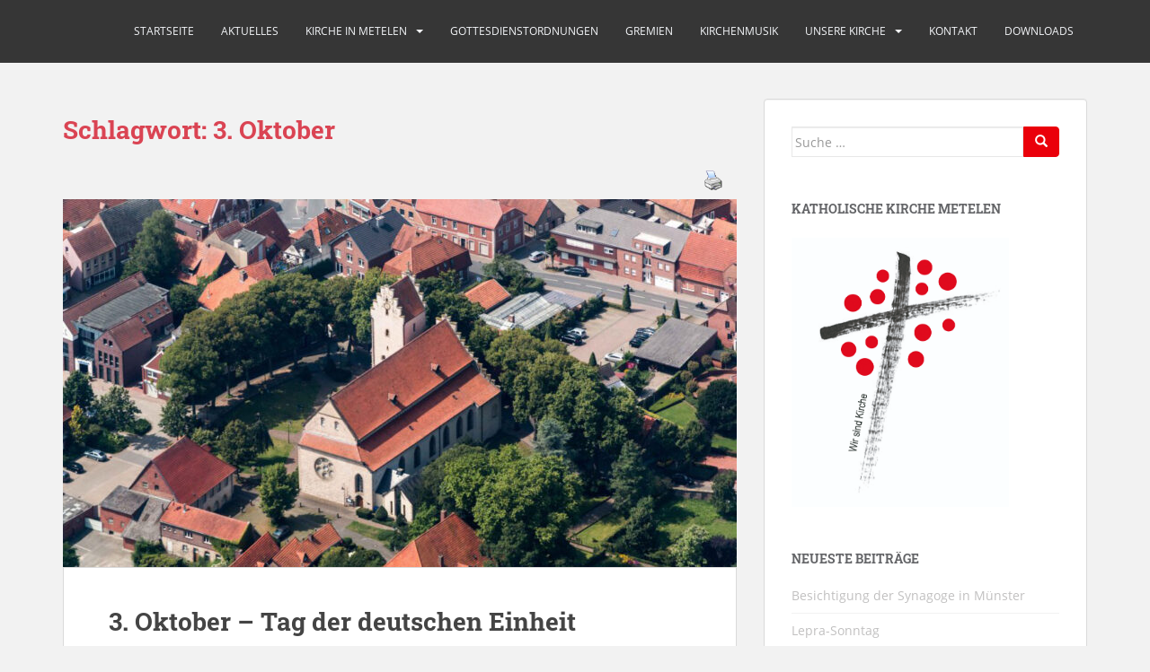

--- FILE ---
content_type: text/html; charset=UTF-8
request_url: https://katholische-kirche-metelen.de/tag/3-oktober/
body_size: 56382
content:
<!doctype html>
<!--[if !IE]><html class="no-js non-ie" lang="de"> <![endif]-->
<!--[if IE 7 ]><html class="no-js ie7" lang="de"> <![endif]-->
<!--[if IE 8 ]><html class="no-js ie8" lang="de"> <![endif]-->
<!--[if IE 9 ]><html class="no-js ie9" lang="de"> <![endif]-->
<!--[if gt IE 9]><!--><html class="no-js" lang="de"> <!--<![endif]--><head><meta charset="UTF-8"><meta name="viewport" content="width=device-width, initial-scale=1"><meta name="theme-color" content=""><link rel="profile" href="http://gmpg.org/xfn/11"><title>3. Oktober &#8211; Kath. Kirche Metelen</title><meta name='robots' content='max-image-preview:large' /><style>img:is([sizes="auto" i],[sizes^="auto," i]){contain-intrinsic-size:3000px 1500px}</style><link rel="alternate" type="application/rss+xml" title="Kath. Kirche Metelen &raquo; Feed" href="https://katholische-kirche-metelen.de/feed/" /><link rel="alternate" type="application/rss+xml" title="Kath. Kirche Metelen &raquo; Kommentar-Feed" href="https://katholische-kirche-metelen.de/comments/feed/" /><link rel="alternate" type="application/rss+xml" title="Kath. Kirche Metelen &raquo; 3. Oktober Schlagwort-Feed" href="https://katholische-kirche-metelen.de/tag/3-oktober/feed/" /><link data-optimized="1" rel='stylesheet' id='wp-block-library-css' href='https://katholische-kirche-metelen.de/wp-content/litespeed/css/f7549e90055794b0f47e2d9aba846ddd.css?ver=46ddd' type='text/css' media='all' /><style id='classic-theme-styles-inline-css' type='text/css'>/*! This file is auto-generated */
.wp-block-button__link{color:#fff;background-color:#32373c;border-radius:9999px;box-shadow:none;text-decoration:none;padding:calc(.667em + 2px) calc(1.333em + 2px);font-size:1.125em}.wp-block-file__button{background:#32373c;color:#fff;text-decoration:none}</style><style id='global-styles-inline-css' type='text/css'>:root{--wp--preset--aspect-ratio--square:1;--wp--preset--aspect-ratio--4-3:4/3;--wp--preset--aspect-ratio--3-4:3/4;--wp--preset--aspect-ratio--3-2:3/2;--wp--preset--aspect-ratio--2-3:2/3;--wp--preset--aspect-ratio--16-9:16/9;--wp--preset--aspect-ratio--9-16:9/16;--wp--preset--color--black:#000000;--wp--preset--color--cyan-bluish-gray:#abb8c3;--wp--preset--color--white:#ffffff;--wp--preset--color--pale-pink:#f78da7;--wp--preset--color--vivid-red:#cf2e2e;--wp--preset--color--luminous-vivid-orange:#ff6900;--wp--preset--color--luminous-vivid-amber:#fcb900;--wp--preset--color--light-green-cyan:#7bdcb5;--wp--preset--color--vivid-green-cyan:#00d084;--wp--preset--color--pale-cyan-blue:#8ed1fc;--wp--preset--color--vivid-cyan-blue:#0693e3;--wp--preset--color--vivid-purple:#9b51e0;--wp--preset--gradient--vivid-cyan-blue-to-vivid-purple:linear-gradient(135deg,rgba(6,147,227,1) 0%,rgb(155,81,224) 100%);--wp--preset--gradient--light-green-cyan-to-vivid-green-cyan:linear-gradient(135deg,rgb(122,220,180) 0%,rgb(0,208,130) 100%);--wp--preset--gradient--luminous-vivid-amber-to-luminous-vivid-orange:linear-gradient(135deg,rgba(252,185,0,1) 0%,rgba(255,105,0,1) 100%);--wp--preset--gradient--luminous-vivid-orange-to-vivid-red:linear-gradient(135deg,rgba(255,105,0,1) 0%,rgb(207,46,46) 100%);--wp--preset--gradient--very-light-gray-to-cyan-bluish-gray:linear-gradient(135deg,rgb(238,238,238) 0%,rgb(169,184,195) 100%);--wp--preset--gradient--cool-to-warm-spectrum:linear-gradient(135deg,rgb(74,234,220) 0%,rgb(151,120,209) 20%,rgb(207,42,186) 40%,rgb(238,44,130) 60%,rgb(251,105,98) 80%,rgb(254,248,76) 100%);--wp--preset--gradient--blush-light-purple:linear-gradient(135deg,rgb(255,206,236) 0%,rgb(152,150,240) 100%);--wp--preset--gradient--blush-bordeaux:linear-gradient(135deg,rgb(254,205,165) 0%,rgb(254,45,45) 50%,rgb(107,0,62) 100%);--wp--preset--gradient--luminous-dusk:linear-gradient(135deg,rgb(255,203,112) 0%,rgb(199,81,192) 50%,rgb(65,88,208) 100%);--wp--preset--gradient--pale-ocean:linear-gradient(135deg,rgb(255,245,203) 0%,rgb(182,227,212) 50%,rgb(51,167,181) 100%);--wp--preset--gradient--electric-grass:linear-gradient(135deg,rgb(202,248,128) 0%,rgb(113,206,126) 100%);--wp--preset--gradient--midnight:linear-gradient(135deg,rgb(2,3,129) 0%,rgb(40,116,252) 100%);--wp--preset--font-size--small:13px;--wp--preset--font-size--medium:20px;--wp--preset--font-size--large:36px;--wp--preset--font-size--x-large:42px;--wp--preset--spacing--20:0.44rem;--wp--preset--spacing--30:0.67rem;--wp--preset--spacing--40:1rem;--wp--preset--spacing--50:1.5rem;--wp--preset--spacing--60:2.25rem;--wp--preset--spacing--70:3.38rem;--wp--preset--spacing--80:5.06rem;--wp--preset--shadow--natural:6px 6px 9px rgba(0, 0, 0, 0.2);--wp--preset--shadow--deep:12px 12px 50px rgba(0, 0, 0, 0.4);--wp--preset--shadow--sharp:6px 6px 0px rgba(0, 0, 0, 0.2);--wp--preset--shadow--outlined:6px 6px 0px -3px rgba(255, 255, 255, 1), 6px 6px rgba(0, 0, 0, 1);--wp--preset--shadow--crisp:6px 6px 0px rgba(0, 0, 0, 1)}:where(.is-layout-flex){gap:.5em}:where(.is-layout-grid){gap:.5em}body .is-layout-flex{display:flex}.is-layout-flex{flex-wrap:wrap;align-items:center}.is-layout-flex>:is(*,div){margin:0}body .is-layout-grid{display:grid}.is-layout-grid>:is(*,div){margin:0}:where(.wp-block-columns.is-layout-flex){gap:2em}:where(.wp-block-columns.is-layout-grid){gap:2em}:where(.wp-block-post-template.is-layout-flex){gap:1.25em}:where(.wp-block-post-template.is-layout-grid){gap:1.25em}.has-black-color{color:var(--wp--preset--color--black)!important}.has-cyan-bluish-gray-color{color:var(--wp--preset--color--cyan-bluish-gray)!important}.has-white-color{color:var(--wp--preset--color--white)!important}.has-pale-pink-color{color:var(--wp--preset--color--pale-pink)!important}.has-vivid-red-color{color:var(--wp--preset--color--vivid-red)!important}.has-luminous-vivid-orange-color{color:var(--wp--preset--color--luminous-vivid-orange)!important}.has-luminous-vivid-amber-color{color:var(--wp--preset--color--luminous-vivid-amber)!important}.has-light-green-cyan-color{color:var(--wp--preset--color--light-green-cyan)!important}.has-vivid-green-cyan-color{color:var(--wp--preset--color--vivid-green-cyan)!important}.has-pale-cyan-blue-color{color:var(--wp--preset--color--pale-cyan-blue)!important}.has-vivid-cyan-blue-color{color:var(--wp--preset--color--vivid-cyan-blue)!important}.has-vivid-purple-color{color:var(--wp--preset--color--vivid-purple)!important}.has-black-background-color{background-color:var(--wp--preset--color--black)!important}.has-cyan-bluish-gray-background-color{background-color:var(--wp--preset--color--cyan-bluish-gray)!important}.has-white-background-color{background-color:var(--wp--preset--color--white)!important}.has-pale-pink-background-color{background-color:var(--wp--preset--color--pale-pink)!important}.has-vivid-red-background-color{background-color:var(--wp--preset--color--vivid-red)!important}.has-luminous-vivid-orange-background-color{background-color:var(--wp--preset--color--luminous-vivid-orange)!important}.has-luminous-vivid-amber-background-color{background-color:var(--wp--preset--color--luminous-vivid-amber)!important}.has-light-green-cyan-background-color{background-color:var(--wp--preset--color--light-green-cyan)!important}.has-vivid-green-cyan-background-color{background-color:var(--wp--preset--color--vivid-green-cyan)!important}.has-pale-cyan-blue-background-color{background-color:var(--wp--preset--color--pale-cyan-blue)!important}.has-vivid-cyan-blue-background-color{background-color:var(--wp--preset--color--vivid-cyan-blue)!important}.has-vivid-purple-background-color{background-color:var(--wp--preset--color--vivid-purple)!important}.has-black-border-color{border-color:var(--wp--preset--color--black)!important}.has-cyan-bluish-gray-border-color{border-color:var(--wp--preset--color--cyan-bluish-gray)!important}.has-white-border-color{border-color:var(--wp--preset--color--white)!important}.has-pale-pink-border-color{border-color:var(--wp--preset--color--pale-pink)!important}.has-vivid-red-border-color{border-color:var(--wp--preset--color--vivid-red)!important}.has-luminous-vivid-orange-border-color{border-color:var(--wp--preset--color--luminous-vivid-orange)!important}.has-luminous-vivid-amber-border-color{border-color:var(--wp--preset--color--luminous-vivid-amber)!important}.has-light-green-cyan-border-color{border-color:var(--wp--preset--color--light-green-cyan)!important}.has-vivid-green-cyan-border-color{border-color:var(--wp--preset--color--vivid-green-cyan)!important}.has-pale-cyan-blue-border-color{border-color:var(--wp--preset--color--pale-cyan-blue)!important}.has-vivid-cyan-blue-border-color{border-color:var(--wp--preset--color--vivid-cyan-blue)!important}.has-vivid-purple-border-color{border-color:var(--wp--preset--color--vivid-purple)!important}.has-vivid-cyan-blue-to-vivid-purple-gradient-background{background:var(--wp--preset--gradient--vivid-cyan-blue-to-vivid-purple)!important}.has-light-green-cyan-to-vivid-green-cyan-gradient-background{background:var(--wp--preset--gradient--light-green-cyan-to-vivid-green-cyan)!important}.has-luminous-vivid-amber-to-luminous-vivid-orange-gradient-background{background:var(--wp--preset--gradient--luminous-vivid-amber-to-luminous-vivid-orange)!important}.has-luminous-vivid-orange-to-vivid-red-gradient-background{background:var(--wp--preset--gradient--luminous-vivid-orange-to-vivid-red)!important}.has-very-light-gray-to-cyan-bluish-gray-gradient-background{background:var(--wp--preset--gradient--very-light-gray-to-cyan-bluish-gray)!important}.has-cool-to-warm-spectrum-gradient-background{background:var(--wp--preset--gradient--cool-to-warm-spectrum)!important}.has-blush-light-purple-gradient-background{background:var(--wp--preset--gradient--blush-light-purple)!important}.has-blush-bordeaux-gradient-background{background:var(--wp--preset--gradient--blush-bordeaux)!important}.has-luminous-dusk-gradient-background{background:var(--wp--preset--gradient--luminous-dusk)!important}.has-pale-ocean-gradient-background{background:var(--wp--preset--gradient--pale-ocean)!important}.has-electric-grass-gradient-background{background:var(--wp--preset--gradient--electric-grass)!important}.has-midnight-gradient-background{background:var(--wp--preset--gradient--midnight)!important}.has-small-font-size{font-size:var(--wp--preset--font-size--small)!important}.has-medium-font-size{font-size:var(--wp--preset--font-size--medium)!important}.has-large-font-size{font-size:var(--wp--preset--font-size--large)!important}.has-x-large-font-size{font-size:var(--wp--preset--font-size--x-large)!important}:where(.wp-block-post-template.is-layout-flex){gap:1.25em}:where(.wp-block-post-template.is-layout-grid){gap:1.25em}:where(.wp-block-columns.is-layout-flex){gap:2em}:where(.wp-block-columns.is-layout-grid){gap:2em}:root :where(.wp-block-pullquote){font-size:1.5em;line-height:1.6}</style><link data-optimized="1" rel='stylesheet' id='pdfprnt_frontend-css' href='https://katholische-kirche-metelen.de/wp-content/litespeed/css/4e1e8830f550d392c67deb3ff8790c11.css?ver=90c11' type='text/css' media='all' /><link data-optimized="1" rel='stylesheet' id='ez-toc-css' href='https://katholische-kirche-metelen.de/wp-content/litespeed/css/6ceea2b8d398b361fec5d4d4ee1a4690.css?ver=a4690' type='text/css' media='all' /><style id='ez-toc-inline-css' type='text/css'>div#ez-toc-container .ez-toc-title{font-size:120%}div#ez-toc-container .ez-toc-title{font-weight:500}div#ez-toc-container ul li,div#ez-toc-container ul li a{font-size:95%}div#ez-toc-container ul li,div#ez-toc-container ul li a{font-weight:500}div#ez-toc-container nav ul ul li{font-size:90%}.ez-toc-box-title{font-weight:700;margin-bottom:10px;text-align:center;text-transform:uppercase;letter-spacing:1px;color:#666;padding-bottom:5px;position:absolute;top:-4%;left:5%;background-color:inherit;transition:top 0.3s ease}.ez-toc-box-title.toc-closed{top:-25%}</style><link data-optimized="1" rel='stylesheet' id='sparkling-bootstrap-css' href='https://katholische-kirche-metelen.de/wp-content/litespeed/css/2182ad08da9e8402a0b2e808e3de20d5.css?ver=e20d5' type='text/css' media='all' /><link data-optimized="1" rel='stylesheet' id='sparkling-icons-css' href='https://katholische-kirche-metelen.de/wp-content/litespeed/css/6d9c7cd9b2d2ca9ce4a0aa1be24609dd.css?ver=609dd' type='text/css' media='all' /><link data-optimized="1" rel='stylesheet' id='sparkling-fonts-css' href='https://katholische-kirche-metelen.de/wp-content/litespeed/css/15a0d131afb7e612cb17aa4d66354291.css?ver=b9bc7' type='text/css' media='all' /><link data-optimized="1" rel='stylesheet' id='sparkling-style-css' href='https://katholische-kirche-metelen.de/wp-content/litespeed/css/b23a6809da7a4a9135e7ec0e4509af02.css?ver=9af02' type='text/css' media='all' /><link data-optimized="1" rel='stylesheet' id='tablepress-default-css' href='https://katholische-kirche-metelen.de/wp-content/litespeed/css/3ab6405edc2dcb1ff915bb6865981c20.css?ver=81c20' type='text/css' media='all' /> <script type="text/javascript" src="https://katholische-kirche-metelen.de/wp-includes/js/jquery/jquery.min.js" id="jquery-core-js"></script> <script data-optimized="1" type="text/javascript" src="https://katholische-kirche-metelen.de/wp-content/litespeed/js/1a6bee0576303525b15372c4ca239864.js?ver=39864" id="jquery-migrate-js"></script> <script data-optimized="1" type="text/javascript" src="https://katholische-kirche-metelen.de/wp-content/litespeed/js/3b8a07498f31d96ea7ef3e1b441406cf.js?ver=406cf" id="sparkling-bootstrapjs-js"></script> <script data-optimized="1" type="text/javascript" src="https://katholische-kirche-metelen.de/wp-content/litespeed/js/af86ade2ef1346a202352820db5ddd79.js?ver=ddd79" id="sparkling-functions-js"></script> <link rel="https://api.w.org/" href="https://katholische-kirche-metelen.de/wp-json/" /><link rel="alternate" title="JSON" type="application/json" href="https://katholische-kirche-metelen.de/wp-json/wp/v2/tags/270" /><link rel="EditURI" type="application/rsd+xml" title="RSD" href="https://katholische-kirche-metelen.de/xmlrpc.php?rsd" /><meta name="generator" content="WordPress 6.8.3" /><style type="text/css">a,#infinite-handle span,#secondary .widget .post-content a,.entry-meta a{color:#ea0014}a:hover,a:focus,a:active,#secondary .widget .post-content a:hover,#secondary .widget .post-content a:focus,.woocommerce nav.woocommerce-pagination ul li a:focus,.woocommerce nav.woocommerce-pagination ul li a:hover,.woocommerce nav.woocommerce-pagination ul li span.current,#secondary .widget a:hover,#secondary .widget a:focus{color:#363636}.btn-default,.label-default,.flex-caption h2,.btn.btn-default.read-more,button,.navigation .wp-pagenavi-pagination span.current,.navigation .wp-pagenavi-pagination a:hover,.woocommerce a.button,.woocommerce button.button,.woocommerce input.button,.woocommerce #respond input#submit.alt,.woocommerce a.button,.woocommerce button.button,.woocommerce a.button.alt,.woocommerce button.button.alt,.woocommerce input.button.alt{background-color:#ea000a;border-color:#ea000a}.site-main [class*="navigation"] a,.more-link,.pagination>li>a,.pagination>li>span,.cfa-button{color:#ea000a}.cfa-button{border-color:#ea000a}.btn-default:hover,.btn-default:focus,.label-default[href]:hover,.label-default[href]:focus,.tagcloud a:hover,.tagcloud a:focus,button,.main-content [class*="navigation"] a:hover,.main-content [class*="navigation"] a:focus,#infinite-handle span:hover,#infinite-handle span:focus-within,.btn.btn-default.read-more:hover,.btn.btn-default.read-more:focus,.btn-default:hover,.btn-default:focus,.scroll-to-top:hover,.scroll-to-top:focus,.btn-default:active,.btn-default.active,.site-main [class*="navigation"] a:hover,.site-main [class*="navigation"] a:focus,.more-link:hover,.more-link:focus,#image-navigation .nav-previous a:hover,#image-navigation .nav-previous a:focus,#image-navigation .nav-next a:hover,#image-navigation .nav-next a:focus,.cfa-button:hover,.cfa-button:focus,.woocommerce a.button:hover,.woocommerce a.button:focus,.woocommerce button.button:hover,.woocommerce button.button:focus,.woocommerce input.button:hover,.woocommerce input.button:focus,.woocommerce #respond input#submit.alt:hover,.woocommerce #respond input#submit.alt:focus,.woocommerce a.button:hover,.woocommerce a.button:focus,.woocommerce button.button:hover,.woocommerce button.button:focus,.woocommerce input.button:hover,.woocommerce input.button:focus,.woocommerce a.button.alt:hover,.woocommerce a.button.alt:focus,.woocommerce button.button.alt:hover,.woocommerce button.button.alt:focus,.woocommerce input.button.alt:hover,.woocommerce input.button.alt:focus,a:hover .flex-caption h2{background-color:#363636;border-color:#363636}.pagination>li>a:focus,.pagination>li>a:hover,.pagination>li>span:focus-within,.pagination>li>span:hover{color:#363636}.cfa{background-color:#fff}.cfa-button:hover a{color:#fff}.cfa-text{color:#ea0000}.cfa-button{border-color:#ea0000;color:#ea0000}.navbar-default .navbar-nav>li:hover>a,.navbar-default .navbar-nav>li:focus-within>a,.navbar-nav>li:hover>.caret,.navbar-nav>li:focus-within>.caret,.navbar-default .navbar-nav.sparkling-mobile-menu>li.open>a,.navbar-default .navbar-nav.sparkling-mobile-menu>li.open>.caret,.navbar-default .navbar-nav>li:hover,.navbar-default .navbar-nav>li:focus-within,.navbar-default .navbar-nav>.active>a,.navbar-default .navbar-nav>.active>.caret,.navbar-default .navbar-nav>.active>a:hover,.navbar-default .navbar-nav>.active>a:focus,.navbar-default .navbar-nav>li>a:hover,.navbar-default .navbar-nav>li>a:focus,.navbar-default .navbar-nav>.open>a,.navbar-default .navbar-nav>.open>a:hover,.navbar-default .navbar-nav>.open>a:focus{color:#ea0000}@media (max-width:767px){.navbar-default .navbar-nav>li.open>a,.navbar-default .navbar-nav>li.open>.caret{color:#ea0000!important}}.dropdown-menu{background-color:#363636}.navbar-default .navbar-nav .open .dropdown-menu>li>a,.dropdown-menu>li>a,.dropdown-menu>li>.caret{color:#fff}.navbar-default .navbar-nav .dropdown-menu>li:hover,.navbar-default .navbar-nav .dropdown-menu>li:focus-within,.dropdown-menu>.active{background-color:#636467}@media (max-width:767px){.navbar-default .navbar-nav .dropdown-menu>li:hover,.navbar-default .navbar-nav .dropdown-menu>li:focus,.dropdown-menu>.active{background:#fff0}}</style><meta name="generator" content="Elementor 3.18.3; features: e_dom_optimization, e_optimized_assets_loading, additional_custom_breakpoints, block_editor_assets_optimize, e_image_loading_optimization; settings: css_print_method-external, google_font-enabled, font_display-auto"><style type="text/css">caca,.site-name,.site-description{position:absolute;clip:rect(1px,1px,1px,1px)}</style><link rel="icon" href="https://katholische-kirche-metelen.de/wp-content/uploads/2019/01/cropped-favicon-32x32.png" sizes="32x32" /><link rel="icon" href="https://katholische-kirche-metelen.de/wp-content/uploads/2019/01/cropped-favicon-192x192.png" sizes="192x192" /><link rel="apple-touch-icon" href="https://katholische-kirche-metelen.de/wp-content/uploads/2019/01/cropped-favicon-180x180.png" /><meta name="msapplication-TileImage" content="https://katholische-kirche-metelen.de/wp-content/uploads/2019/01/cropped-favicon-270x270.png" /><style type="text/css" id="wp-custom-css">body:not(.home) .site-branding{display:none}.single-author .entry-meta .author{display:inline}</style></head><body class="archive tag tag-3-oktober tag-270 wp-theme-sparkling group-blog elementor-default elementor-kit-1084">
<a class="sr-only sr-only-focusable" href="#content">Skip to main content</a><div id="page" class="hfeed site"><header id="masthead" class="site-header" role="banner"><nav class="navbar navbar-default
navbar-fixed-top" role="navigation"><div class="container"><div class="row"><div class="site-navigation-inner col-sm-12"><div class="navbar-header"><div id="logo"><p class="site-name">																		<a class="navbar-brand" href="https://katholische-kirche-metelen.de/" title="Kath. Kirche Metelen" rel="home">Kath. Kirche Metelen</a></p></div><button type="button" class="btn navbar-toggle" data-toggle="collapse" data-target=".navbar-ex1-collapse">
<span class="sr-only">Toggle navigation</span>
<span class="icon-bar"></span>
<span class="icon-bar"></span>
<span class="icon-bar"></span>
</button></div><div class="collapse navbar-collapse navbar-ex1-collapse"><ul id="menu-navigation" class="nav navbar-nav"><li id="menu-item-10" class="menu-item menu-item-type-custom menu-item-object-custom menu-item-home menu-item-10"><a href="https://katholische-kirche-metelen.de">Startseite</a></li><li id="menu-item-1121" class="menu-item menu-item-type-post_type menu-item-object-page current_page_parent menu-item-1121"><a href="https://katholische-kirche-metelen.de/aktuelles/">Aktuelles</a></li><li id="menu-item-78" class="menu-item menu-item-type-post_type menu-item-object-page menu-item-has-children menu-item-78 dropdown"><a href="https://katholische-kirche-metelen.de/einrichtungen/">Kirche in Metelen</a><span class="caret sparkling-dropdown"></span><ul role="menu" class=" dropdown-menu"><li id="menu-item-624" class="menu-item menu-item-type-custom menu-item-object-custom menu-item-624"><a href="https://katholische-kirche-metelen.de/index.php/buecherei/">Bücherei</a></li><li id="menu-item-293" class="menu-item menu-item-type-custom menu-item-object-custom menu-item-293"><a href="https://katholische-kirche-metelen.de/index.php/einrichtungen/#einrichtung5">Pfarrzentrum Oase</a></li><li id="menu-item-227" class="menu-item menu-item-type-custom menu-item-object-custom menu-item-227"><a href="https://katholische-kirche-metelen.de/index.php/einrichtungen/#einrichtung1">Familienzentrum Hand in Hand</a></li><li id="menu-item-228" class="menu-item menu-item-type-custom menu-item-object-custom menu-item-228"><a href="https://katholische-kirche-metelen.de/index.php/einrichtungen/#einrichtung2">St. Josef Kindergarten</a></li><li id="menu-item-229" class="menu-item menu-item-type-custom menu-item-object-custom menu-item-229"><a href="https://katholische-kirche-metelen.de/index.php/einrichtungen/#einrichtung3">St. Marien Kindergarten</a></li><li id="menu-item-292" class="menu-item menu-item-type-custom menu-item-object-custom menu-item-292"><a href="https://katholische-kirche-metelen.de/index.php/einrichtungen/#einrichtung4">St. Ida Haus</a></li><li id="menu-item-1295" class="menu-item menu-item-type-custom menu-item-object-custom menu-item-1295"><a href="https://www.caritasverband-steinfurt.de/">Caritasverband Steinfurt e.V.</a></li><li id="menu-item-294" class="menu-item menu-item-type-custom menu-item-object-custom menu-item-294"><a href="https://katholische-kirche-metelen.de/index.php/einrichtungen/#einrichtung6">Vereine + Verbände</a></li></ul></li><li id="menu-item-1109" class="menu-item menu-item-type-taxonomy menu-item-object-category menu-item-1109"><a href="https://katholische-kirche-metelen.de/category/gottesdienstordnungen/">Gottesdienstordnungen</a></li><li id="menu-item-208" class="menu-item menu-item-type-post_type menu-item-object-page menu-item-208"><a href="https://katholische-kirche-metelen.de/gremien/">Gremien</a></li><li id="menu-item-212" class="menu-item menu-item-type-post_type menu-item-object-page menu-item-212"><a href="https://katholische-kirche-metelen.de/kirchengemeinde/">Kirchenmusik</a></li><li id="menu-item-395" class="menu-item menu-item-type-custom menu-item-object-custom menu-item-has-children menu-item-395 dropdown"><a href="/index.php/geschichte">Unsere Kirche</a><span class="caret sparkling-dropdown"></span><ul role="menu" class=" dropdown-menu"><li id="menu-item-77" class="menu-item menu-item-type-post_type menu-item-object-page menu-item-77"><a href="https://katholische-kirche-metelen.de/geschichte/">Lage und Geschichte</a></li><li id="menu-item-372" class="menu-item menu-item-type-post_type menu-item-object-page menu-item-372"><a href="https://katholische-kirche-metelen.de/baugeschichte/">Baugeschichte</a></li><li id="menu-item-383" class="menu-item menu-item-type-post_type menu-item-object-page menu-item-383"><a href="https://katholische-kirche-metelen.de/das-innere-der-kirche/">Das Innere der Kirche</a></li><li id="menu-item-390" class="menu-item menu-item-type-post_type menu-item-object-page menu-item-390"><a href="https://katholische-kirche-metelen.de/kirchenausstattung/">Kirchenausstattung</a></li><li id="menu-item-397" class="menu-item menu-item-type-post_type menu-item-object-page menu-item-397"><a href="https://katholische-kirche-metelen.de/die-stiftskammer/">Die Stiftskammer</a></li><li id="menu-item-414" class="menu-item menu-item-type-post_type menu-item-object-page menu-item-414"><a href="https://katholische-kirche-metelen.de/bedeutung-der-kirche/">Bedeutung der Kirche</a></li><li id="menu-item-401" class="menu-item menu-item-type-post_type menu-item-object-page menu-item-401"><a href="https://katholische-kirche-metelen.de/das-gelaeut-der-kirche/">Das Geläut der Kirche</a></li></ul></li><li id="menu-item-192" class="menu-item menu-item-type-post_type menu-item-object-page menu-item-192"><a href="https://katholische-kirche-metelen.de/kontakt/">Kontakt</a></li><li id="menu-item-723" class="menu-item menu-item-type-post_type menu-item-object-page menu-item-723"><a href="https://katholische-kirche-metelen.de/downloads/">Downloads</a></li></ul></div></div></div></div></nav></header><div id="content" class="site-content"><div class="top-section"></div><div class="container main-content-area"><div class="row side-pull-left"><div class="main-content-inner col-sm-12 col-md-8"><div id="primary" class="content-area"><main id="main" class="site-main" role="main"><header class="page-header"><h1 class="page-title">Schlagwort: <span>3. Oktober</span></h1></header><div class="pdfprnt-buttons pdfprnt-buttons-archive pdfprnt-top-right"><a href="https://katholische-kirche-metelen.de/tag/3-oktober/?print=print-search" class="pdfprnt-button pdfprnt-button-print" target="_blank"><img data-lazyloaded="1" src="[data-uri]" width="32" height="32" data-src="https://katholische-kirche-metelen.de/wp-content/plugins/pdf-print/images/print.png" alt="image_print" title="Inhalt drucken" /></a></div><article id="post-2846" class="post-2846 post type-post status-publish format-standard has-post-thumbnail hentry category-aktuelles tag-3-oktober"><div class="blog-item-wrap">
<a href="https://katholische-kirche-metelen.de/3-oktober-tag-der-deutschen-einheit/" title="3. Oktober &#8211; Tag der deutschen Einheit" >
<img data-lazyloaded="1" src="[data-uri]" fetchpriority="high" width="750" height="410" data-src="https://katholische-kirche-metelen.de/wp-content/uploads/2021/05/kirche_teaser-750x410.jpg" class="single-featured wp-post-image" alt="KATHOLISCHE KIRCHE METELEN" decoding="async" />			</a><div class="post-inner-content"><header class="entry-header page-header"><h2 class="entry-title"><a href="https://katholische-kirche-metelen.de/3-oktober-tag-der-deutschen-einheit/" rel="bookmark">3. Oktober &#8211; Tag der deutschen Einheit</a></h2><div class="entry-meta">
<span class="posted-on"><i class="fa fa-calendar-alt"></i> <a href="https://katholische-kirche-metelen.de/3-oktober-tag-der-deutschen-einheit/" rel="bookmark"><time class="entry-date published" datetime="2022-09-30T07:00:05+02:00">30. September 2022</time><time class="updated" datetime="2022-09-17T02:33:43+02:00">17. September 2022</time></a></span><span class="byline"> <i class="fa fa-user"></i> <span class="author vcard"><a class="url fn n" href="https://katholische-kirche-metelen.de/author/pce-consulting/">Kirche Metelen</a></span></span></div></header><div class="entry-content"><p>Am Montag, 03.10., ist der staatliche Feiertag <strong>„Tag der deutschen Einheit“. </strong>Eingeladen wird zur Messfeier um 8.30 Uhr, in der wir um Frieden und Gerechtigkeit beten.</p></div></div></div></article></main></div></div><div id="secondary" class="widget-area col-sm-12 col-md-4" role="complementary"><div class="well"><aside id="search-4" class="widget widget_search"><form role="search" method="get" class="form-search" action="https://katholische-kirche-metelen.de/"><div class="input-group">
<label class="screen-reader-text" for="s">Suche nach:</label>
<input type="text" class="form-control search-query" placeholder="Suche &hellip;" value="" name="s" title="Suche nach:" />
<span class="input-group-btn">
<button type="submit" class="btn btn-default" name="submit" id="searchsubmit" value="Suchen"><span class="glyphicon glyphicon-search"></span></button>
</span></div></form></aside><aside id="media_image-3" class="widget widget_media_image"><h3 class="widget-title">Katholische Kirche Metelen</h3><img data-lazyloaded="1" src="[data-uri]" width="242" height="300" data-src="https://katholische-kirche-metelen.de/wp-content/uploads/2019/12/Logo_rot.jpg" class="image wp-image-448  attachment-medium size-medium" alt="" style="max-width: 100%; height: auto;" decoding="async" /></aside><aside id="recent-posts-3" class="widget widget_recent_entries"><h3 class="widget-title">Neueste Beiträge</h3><ul><li>
<a href="https://katholische-kirche-metelen.de/besichtigung-der-synagoge-in-muenster/">Besichtigung der Synagoge in Münster</a></li><li>
<a href="https://katholische-kirche-metelen.de/lepra-sonntag-3/">Lepra-Sonntag</a></li><li>
<a href="https://katholische-kirche-metelen.de/plattdeutsches-theater/">Plattdeutsches Theater</a></li><li>
<a href="https://katholische-kirche-metelen.de/1-advent-anbetungssonntag-10/">1. Advent – Anbetungssonntag</a></li><li>
<a href="https://katholische-kirche-metelen.de/kinderkirche-81/">Kinderkirche</a></li></ul></aside><aside id="archives-7" class="widget widget_archive"><h3 class="widget-title">Archiv</h3><ul><li><a href='https://katholische-kirche-metelen.de/2025/11/'>November 2025</a></li><li><a href='https://katholische-kirche-metelen.de/2025/10/'>Oktober 2025</a></li><li><a href='https://katholische-kirche-metelen.de/2025/09/'>September 2025</a></li><li><a href='https://katholische-kirche-metelen.de/2025/08/'>August 2025</a></li><li><a href='https://katholische-kirche-metelen.de/2025/07/'>Juli 2025</a></li><li><a href='https://katholische-kirche-metelen.de/2025/06/'>Juni 2025</a></li><li><a href='https://katholische-kirche-metelen.de/2025/05/'>Mai 2025</a></li><li><a href='https://katholische-kirche-metelen.de/2025/04/'>April 2025</a></li><li><a href='https://katholische-kirche-metelen.de/2025/03/'>März 2025</a></li><li><a href='https://katholische-kirche-metelen.de/2025/02/'>Februar 2025</a></li><li><a href='https://katholische-kirche-metelen.de/2025/01/'>Januar 2025</a></li><li><a href='https://katholische-kirche-metelen.de/2024/12/'>Dezember 2024</a></li><li><a href='https://katholische-kirche-metelen.de/2024/11/'>November 2024</a></li><li><a href='https://katholische-kirche-metelen.de/2024/10/'>Oktober 2024</a></li><li><a href='https://katholische-kirche-metelen.de/2024/09/'>September 2024</a></li><li><a href='https://katholische-kirche-metelen.de/2024/08/'>August 2024</a></li><li><a href='https://katholische-kirche-metelen.de/2024/07/'>Juli 2024</a></li><li><a href='https://katholische-kirche-metelen.de/2024/06/'>Juni 2024</a></li><li><a href='https://katholische-kirche-metelen.de/2024/05/'>Mai 2024</a></li><li><a href='https://katholische-kirche-metelen.de/2024/04/'>April 2024</a></li><li><a href='https://katholische-kirche-metelen.de/2024/03/'>März 2024</a></li><li><a href='https://katholische-kirche-metelen.de/2024/02/'>Februar 2024</a></li><li><a href='https://katholische-kirche-metelen.de/2024/01/'>Januar 2024</a></li><li><a href='https://katholische-kirche-metelen.de/2023/12/'>Dezember 2023</a></li><li><a href='https://katholische-kirche-metelen.de/2023/11/'>November 2023</a></li><li><a href='https://katholische-kirche-metelen.de/2023/10/'>Oktober 2023</a></li><li><a href='https://katholische-kirche-metelen.de/2023/09/'>September 2023</a></li><li><a href='https://katholische-kirche-metelen.de/2023/08/'>August 2023</a></li><li><a href='https://katholische-kirche-metelen.de/2023/07/'>Juli 2023</a></li><li><a href='https://katholische-kirche-metelen.de/2023/06/'>Juni 2023</a></li><li><a href='https://katholische-kirche-metelen.de/2023/05/'>Mai 2023</a></li><li><a href='https://katholische-kirche-metelen.de/2023/04/'>April 2023</a></li><li><a href='https://katholische-kirche-metelen.de/2023/03/'>März 2023</a></li><li><a href='https://katholische-kirche-metelen.de/2023/02/'>Februar 2023</a></li><li><a href='https://katholische-kirche-metelen.de/2023/01/'>Januar 2023</a></li><li><a href='https://katholische-kirche-metelen.de/2022/12/'>Dezember 2022</a></li><li><a href='https://katholische-kirche-metelen.de/2022/11/'>November 2022</a></li><li><a href='https://katholische-kirche-metelen.de/2022/10/'>Oktober 2022</a></li><li><a href='https://katholische-kirche-metelen.de/2022/09/'>September 2022</a></li><li><a href='https://katholische-kirche-metelen.de/2022/08/'>August 2022</a></li><li><a href='https://katholische-kirche-metelen.de/2022/07/'>Juli 2022</a></li><li><a href='https://katholische-kirche-metelen.de/2022/06/'>Juni 2022</a></li><li><a href='https://katholische-kirche-metelen.de/2022/05/'>Mai 2022</a></li><li><a href='https://katholische-kirche-metelen.de/2022/04/'>April 2022</a></li><li><a href='https://katholische-kirche-metelen.de/2022/03/'>März 2022</a></li><li><a href='https://katholische-kirche-metelen.de/2022/02/'>Februar 2022</a></li><li><a href='https://katholische-kirche-metelen.de/2022/01/'>Januar 2022</a></li><li><a href='https://katholische-kirche-metelen.de/2021/12/'>Dezember 2021</a></li><li><a href='https://katholische-kirche-metelen.de/2021/11/'>November 2021</a></li><li><a href='https://katholische-kirche-metelen.de/2021/10/'>Oktober 2021</a></li><li><a href='https://katholische-kirche-metelen.de/2021/09/'>September 2021</a></li><li><a href='https://katholische-kirche-metelen.de/2021/08/'>August 2021</a></li><li><a href='https://katholische-kirche-metelen.de/2021/07/'>Juli 2021</a></li><li><a href='https://katholische-kirche-metelen.de/2021/06/'>Juni 2021</a></li><li><a href='https://katholische-kirche-metelen.de/2021/05/'>Mai 2021</a></li><li><a href='https://katholische-kirche-metelen.de/2021/04/'>April 2021</a></li><li><a href='https://katholische-kirche-metelen.de/2021/03/'>März 2021</a></li><li><a href='https://katholische-kirche-metelen.de/2021/02/'>Februar 2021</a></li><li><a href='https://katholische-kirche-metelen.de/2021/01/'>Januar 2021</a></li><li><a href='https://katholische-kirche-metelen.de/2020/12/'>Dezember 2020</a></li><li><a href='https://katholische-kirche-metelen.de/2020/11/'>November 2020</a></li><li><a href='https://katholische-kirche-metelen.de/2020/10/'>Oktober 2020</a></li></ul></aside><aside id="tag_cloud-5" class="widget widget_tag_cloud"><h3 class="widget-title">Kategorien</h3><div class="tagcloud"><a href="https://katholische-kirche-metelen.de/category/aktuelles/" class="tag-cloud-link tag-link-13 tag-link-position-1" style="font-size: 22pt;" aria-label="Aktuelles (1.694 Einträge)">Aktuelles</a>
<a href="https://katholische-kirche-metelen.de/category/allgemein/" class="tag-cloud-link tag-link-1 tag-link-position-2" style="font-size: 8pt;" aria-label="Allgemein (1 Eintrag)">Allgemein</a>
<a href="https://katholische-kirche-metelen.de/category/gottesdienstordnungen/" class="tag-cloud-link tag-link-10 tag-link-position-3" style="font-size: 18.034129692833pt;" aria-label="Gottesdienstordnungen (251 Einträge)">Gottesdienstordnungen</a></div></aside><aside id="block-2" class="widget widget_block widget_tag_cloud"><p class="wp-block-tag-cloud"><a href="https://katholische-kirche-metelen.de/tag/advent/" class="tag-cloud-link tag-link-27 tag-link-position-1" style="font-size: 14.1pt;" aria-label="Advent (31 Einträge)">Advent</a>
<a href="https://katholische-kirche-metelen.de/tag/aschermittwoch/" class="tag-cloud-link tag-link-59 tag-link-position-2" style="font-size: 8.5pt;" aria-label="Aschermittwoch (8 Einträge)">Aschermittwoch</a>
<a href="https://katholische-kirche-metelen.de/tag/auszeit-gottesdienst/" class="tag-cloud-link tag-link-56 tag-link-position-3" style="font-size: 10.8pt;" aria-label="AusZeit-Gottesdienst (14 Einträge)">AusZeit-Gottesdienst</a>
<a href="https://katholische-kirche-metelen.de/tag/begehbarer-adventskalender/" class="tag-cloud-link tag-link-22 tag-link-position-4" style="font-size: 9pt;" aria-label="Begehbarer Adventskalender (9 Einträge)">Begehbarer Adventskalender</a>
<a href="https://katholische-kirche-metelen.de/tag/bussgottesdienst/" class="tag-cloud-link tag-link-42 tag-link-position-5" style="font-size: 10.8pt;" aria-label="Bußgottesdienst (14 Einträge)">Bußgottesdienst</a>
<a href="https://katholische-kirche-metelen.de/tag/buecherei/" class="tag-cloud-link tag-link-25 tag-link-position-6" style="font-size: 8pt;" aria-label="Bücherei (7 Einträge)">Bücherei</a>
<a href="https://katholische-kirche-metelen.de/tag/eggerode-wallfahrt/" class="tag-cloud-link tag-link-103 tag-link-position-7" style="font-size: 8pt;" aria-label="Eggerode-Wallfahrt (7 Einträge)">Eggerode-Wallfahrt</a>
<a href="https://katholische-kirche-metelen.de/tag/erstkommunion/" class="tag-cloud-link tag-link-71 tag-link-position-8" style="font-size: 14.6pt;" aria-label="Erstkommunion (35 Einträge)">Erstkommunion</a>
<a href="https://katholische-kirche-metelen.de/tag/familienmesse/" class="tag-cloud-link tag-link-33 tag-link-position-9" style="font-size: 16.3pt;" aria-label="Familienmesse (53 Einträge)">Familienmesse</a>
<a href="https://katholische-kirche-metelen.de/tag/familientag/" class="tag-cloud-link tag-link-145 tag-link-position-10" style="font-size: 8pt;" aria-label="Familientag (7 Einträge)">Familientag</a>
<a href="https://katholische-kirche-metelen.de/tag/fastenzeit/" class="tag-cloud-link tag-link-65 tag-link-position-11" style="font-size: 10.5pt;" aria-label="Fastenzeit (13 Einträge)">Fastenzeit</a>
<a href="https://katholische-kirche-metelen.de/tag/firmung/" class="tag-cloud-link tag-link-63 tag-link-position-12" style="font-size: 10.8pt;" aria-label="Firmung (14 Einträge)">Firmung</a>
<a href="https://katholische-kirche-metelen.de/tag/firmvorbereitung/" class="tag-cloud-link tag-link-133 tag-link-position-13" style="font-size: 12.6pt;" aria-label="Firmvorbereitung (22 Einträge)">Firmvorbereitung</a>
<a href="https://katholische-kirche-metelen.de/tag/gottesdienstordnung/" class="tag-cloud-link tag-link-11 tag-link-position-14" style="font-size: 22pt;" aria-label="Gottesdienstordnung (197 Einträge)">Gottesdienstordnung</a>
<a href="https://katholische-kirche-metelen.de/tag/gottesdienstordnungen/" class="tag-cloud-link tag-link-77 tag-link-position-15" style="font-size: 8.5pt;" aria-label="Gottesdienstordnungen (8 Einträge)">Gottesdienstordnungen</a>
<a href="https://katholische-kirche-metelen.de/tag/haushaltsplan/" class="tag-cloud-link tag-link-171 tag-link-position-16" style="font-size: 8.5pt;" aria-label="Haushaltsplan (8 Einträge)">Haushaltsplan</a>
<a href="https://katholische-kirche-metelen.de/tag/herz-jesu-freitag/" class="tag-cloud-link tag-link-32 tag-link-position-17" style="font-size: 13.6pt;" aria-label="Herz-Jesu-Freitag (28 Einträge)">Herz-Jesu-Freitag</a>
<a href="https://katholische-kirche-metelen.de/tag/herz-jesu-hochamt/" class="tag-cloud-link tag-link-67 tag-link-position-18" style="font-size: 9.4pt;" aria-label="Herz-Jesu-Hochamt (10 Einträge)">Herz-Jesu-Hochamt</a>
<a href="https://katholische-kirche-metelen.de/tag/kfd/" class="tag-cloud-link tag-link-30 tag-link-position-19" style="font-size: 19pt;" aria-label="KFD (99 Einträge)">KFD</a>
<a href="https://katholische-kirche-metelen.de/tag/kinderkirche/" class="tag-cloud-link tag-link-26 tag-link-position-20" style="font-size: 17.6pt;" aria-label="Kinderkirche (72 Einträge)">Kinderkirche</a>
<a href="https://katholische-kirche-metelen.de/tag/kirchenvorstand/" class="tag-cloud-link tag-link-37 tag-link-position-21" style="font-size: 14.9pt;" aria-label="Kirchenvorstand (38 Einträge)">Kirchenvorstand</a>
<a href="https://katholische-kirche-metelen.de/tag/kollekte/" class="tag-cloud-link tag-link-14 tag-link-position-22" style="font-size: 11.3pt;" aria-label="Kollekte (16 Einträge)">Kollekte</a>
<a href="https://katholische-kirche-metelen.de/tag/kommunion/" class="tag-cloud-link tag-link-19 tag-link-position-23" style="font-size: 9.8pt;" aria-label="Kommunion (11 Einträge)">Kommunion</a>
<a href="https://katholische-kirche-metelen.de/tag/kommunion-katecheten/" class="tag-cloud-link tag-link-73 tag-link-position-24" style="font-size: 9pt;" aria-label="Kommunion-Katecheten (9 Einträge)">Kommunion-Katecheten</a>
<a href="https://katholische-kirche-metelen.de/tag/krankenrufbereitschaft/" class="tag-cloud-link tag-link-49 tag-link-position-25" style="font-size: 9.8pt;" aria-label="Krankenrufbereitschaft (11 Einträge)">Krankenrufbereitschaft</a>
<a href="https://katholische-kirche-metelen.de/tag/maiandachten/" class="tag-cloud-link tag-link-230 tag-link-position-26" style="font-size: 11pt;" aria-label="Maiandachten (15 Einträge)">Maiandachten</a>
<a href="https://katholische-kirche-metelen.de/tag/messdiener/" class="tag-cloud-link tag-link-46 tag-link-position-27" style="font-size: 12.6pt;" aria-label="Messdiener (22 Einträge)">Messdiener</a>
<a href="https://katholische-kirche-metelen.de/tag/misereor-sonntag/" class="tag-cloud-link tag-link-75 tag-link-position-28" style="font-size: 8pt;" aria-label="MISEREOR-Sonntag (7 Einträge)">MISEREOR-Sonntag</a>
<a href="https://katholische-kirche-metelen.de/tag/orgelkonzert/" class="tag-cloud-link tag-link-300 tag-link-position-29" style="font-size: 8.5pt;" aria-label="Orgelkonzert (8 Einträge)">Orgelkonzert</a>
<a href="https://katholische-kirche-metelen.de/tag/ostern/" class="tag-cloud-link tag-link-81 tag-link-position-30" style="font-size: 8pt;" aria-label="Ostern (7 Einträge)">Ostern</a>
<a href="https://katholische-kirche-metelen.de/tag/palmsonntag/" class="tag-cloud-link tag-link-78 tag-link-position-31" style="font-size: 8pt;" aria-label="Palmsonntag (7 Einträge)">Palmsonntag</a>
<a href="https://katholische-kirche-metelen.de/tag/pfarrbrief/" class="tag-cloud-link tag-link-24 tag-link-position-32" style="font-size: 9pt;" aria-label="Pfarrbrief (9 Einträge)">Pfarrbrief</a>
<a href="https://katholische-kirche-metelen.de/tag/pfarrbuero/" class="tag-cloud-link tag-link-40 tag-link-position-33" style="font-size: 9.8pt;" aria-label="Pfarrbüro (11 Einträge)">Pfarrbüro</a>
<a href="https://katholische-kirche-metelen.de/tag/pfarrbuero-geschlossen/" class="tag-cloud-link tag-link-82 tag-link-position-34" style="font-size: 15.1pt;" aria-label="Pfarrbüro geschlossen (40 Einträge)">Pfarrbüro geschlossen</a>
<a href="https://katholische-kirche-metelen.de/tag/pfarreirat/" class="tag-cloud-link tag-link-66 tag-link-position-35" style="font-size: 13.1pt;" aria-label="Pfarreirat (25 Einträge)">Pfarreirat</a>
<a href="https://katholische-kirche-metelen.de/tag/rosenkranzandachten/" class="tag-cloud-link tag-link-162 tag-link-position-36" style="font-size: 11.6pt;" aria-label="Rosenkranzandachten (17 Einträge)">Rosenkranzandachten</a>
<a href="https://katholische-kirche-metelen.de/tag/sommerferien/" class="tag-cloud-link tag-link-118 tag-link-position-37" style="font-size: 8.5pt;" aria-label="Sommerferien (8 Einträge)">Sommerferien</a>
<a href="https://katholische-kirche-metelen.de/tag/sonntagsmessen/" class="tag-cloud-link tag-link-116 tag-link-position-38" style="font-size: 10.5pt;" aria-label="Sonntagsmessen (13 Einträge)">Sonntagsmessen</a>
<a href="https://katholische-kirche-metelen.de/tag/sonntagsmessen-sommerferien/" class="tag-cloud-link tag-link-315 tag-link-position-39" style="font-size: 8.5pt;" aria-label="Sonntagsmessen Sommerferien (8 Einträge)">Sonntagsmessen Sommerferien</a>
<a href="https://katholische-kirche-metelen.de/tag/sternsinger/" class="tag-cloud-link tag-link-36 tag-link-position-40" style="font-size: 10.1pt;" aria-label="Sternsinger (12 Einträge)">Sternsinger</a>
<a href="https://katholische-kirche-metelen.de/tag/tag-der-ehejubilaeen/" class="tag-cloud-link tag-link-232 tag-link-position-41" style="font-size: 9.8pt;" aria-label="Tag der Ehejubiläen (11 Einträge)">Tag der Ehejubiläen</a>
<a href="https://katholische-kirche-metelen.de/tag/urlaubsvertretung/" class="tag-cloud-link tag-link-247 tag-link-position-42" style="font-size: 8pt;" aria-label="Urlaubsvertretung (7 Einträge)">Urlaubsvertretung</a>
<a href="https://katholische-kirche-metelen.de/tag/weltmissionssonntag/" class="tag-cloud-link tag-link-169 tag-link-position-43" style="font-size: 8.5pt;" aria-label="Weltmissionssonntag (8 Einträge)">Weltmissionssonntag</a>
<a href="https://katholische-kirche-metelen.de/tag/wortgottesdienst/" class="tag-cloud-link tag-link-323 tag-link-position-44" style="font-size: 8.5pt;" aria-label="Wortgottesdienst (8 Einträge)">Wortgottesdienst</a>
<a href="https://katholische-kirche-metelen.de/tag/zeit-zum-gebet/" class="tag-cloud-link tag-link-124 tag-link-position-45" style="font-size: 9.4pt;" aria-label="Zeit zum Gebet (10 Einträge)">Zeit zum Gebet</a></p></aside></div></div></div></div></div><div id="footer-area"><div class="container footer-inner"><div class="row"></div></div><footer id="colophon" class="site-footer" role="contentinfo"><div class="site-info container"><div class="row"><nav role="navigation" class="col-md-6"><ul id="menu-footer" class="nav footer-nav clearfix"><li id="menu-item-199" class="menu-item menu-item-type-post_type menu-item-object-page menu-item-199"><a href="https://katholische-kirche-metelen.de/kontakt/">Kontakt</a></li><li id="menu-item-460" class="menu-item menu-item-type-post_type menu-item-object-page menu-item-460"><a href="https://katholische-kirche-metelen.de/datenschutzerklaerung-2/">Datenschutzerklärung</a></li><li id="menu-item-198" class="menu-item menu-item-type-post_type menu-item-object-page menu-item-198"><a href="https://katholische-kirche-metelen.de/impressum/">Impressum</a></li><li id="menu-item-620" class="menu-item menu-item-type-post_type menu-item-object-page menu-item-620"><a href="https://katholische-kirche-metelen.de/buecherei/">Bücherei</a></li></ul></nav><div class="copyright col-md-6">
sparkling						Theme von <a href="http://colorlib.com/" target="_blank" rel="nofollow noopener">Colorlib</a> Powered by <a href="http://wordpress.org/" target="_blank">WordPress</a></div></div></div><div class="scroll-to-top"><i class="fa fa-angle-up"></i></div></footer></div></div> <script data-optimized="1" type="text/javascript">jQuery(document).ready(function($){if($(window).width()>=767){$('.navbar-nav > li.menu-item > a').click(function(){if($(this).attr('target')!=='_blank'){window.location=$(this).attr('href')}})}})</script> <script type="speculationrules">{"prefetch":[{"source":"document","where":{"and":[{"href_matches":"\/*"},{"not":{"href_matches":["\/wp-*.php","\/wp-admin\/*","\/wp-content\/uploads\/*","\/wp-content\/*","\/wp-content\/plugins\/*","\/wp-content\/themes\/sparkling\/*","\/*\\?(.+)"]}},{"not":{"selector_matches":"a[rel~=\"nofollow\"]"}},{"not":{"selector_matches":".no-prefetch, .no-prefetch a"}}]},"eagerness":"conservative"}]}</script> <script data-optimized="1" type="text/javascript" src="https://katholische-kirche-metelen.de/wp-content/litespeed/js/137f5cbab324c8e53c3cc130ba71e5f3.js?ver=1e5f3" id="sparkling-skip-link-focus-fix-js"></script> <script data-no-optimize="1">window.lazyLoadOptions=Object.assign({},{threshold:300},window.lazyLoadOptions||{});!function(t,e){"object"==typeof exports&&"undefined"!=typeof module?module.exports=e():"function"==typeof define&&define.amd?define(e):(t="undefined"!=typeof globalThis?globalThis:t||self).LazyLoad=e()}(this,function(){"use strict";function e(){return(e=Object.assign||function(t){for(var e=1;e<arguments.length;e++){var n,a=arguments[e];for(n in a)Object.prototype.hasOwnProperty.call(a,n)&&(t[n]=a[n])}return t}).apply(this,arguments)}function o(t){return e({},at,t)}function l(t,e){return t.getAttribute(gt+e)}function c(t){return l(t,vt)}function s(t,e){return function(t,e,n){e=gt+e;null!==n?t.setAttribute(e,n):t.removeAttribute(e)}(t,vt,e)}function i(t){return s(t,null),0}function r(t){return null===c(t)}function u(t){return c(t)===_t}function d(t,e,n,a){t&&(void 0===a?void 0===n?t(e):t(e,n):t(e,n,a))}function f(t,e){et?t.classList.add(e):t.className+=(t.className?" ":"")+e}function _(t,e){et?t.classList.remove(e):t.className=t.className.replace(new RegExp("(^|\\s+)"+e+"(\\s+|$)")," ").replace(/^\s+/,"").replace(/\s+$/,"")}function g(t){return t.llTempImage}function v(t,e){!e||(e=e._observer)&&e.unobserve(t)}function b(t,e){t&&(t.loadingCount+=e)}function p(t,e){t&&(t.toLoadCount=e)}function n(t){for(var e,n=[],a=0;e=t.children[a];a+=1)"SOURCE"===e.tagName&&n.push(e);return n}function h(t,e){(t=t.parentNode)&&"PICTURE"===t.tagName&&n(t).forEach(e)}function a(t,e){n(t).forEach(e)}function m(t){return!!t[lt]}function E(t){return t[lt]}function I(t){return delete t[lt]}function y(e,t){var n;m(e)||(n={},t.forEach(function(t){n[t]=e.getAttribute(t)}),e[lt]=n)}function L(a,t){var o;m(a)&&(o=E(a),t.forEach(function(t){var e,n;e=a,(t=o[n=t])?e.setAttribute(n,t):e.removeAttribute(n)}))}function k(t,e,n){f(t,e.class_loading),s(t,st),n&&(b(n,1),d(e.callback_loading,t,n))}function A(t,e,n){n&&t.setAttribute(e,n)}function O(t,e){A(t,rt,l(t,e.data_sizes)),A(t,it,l(t,e.data_srcset)),A(t,ot,l(t,e.data_src))}function w(t,e,n){var a=l(t,e.data_bg_multi),o=l(t,e.data_bg_multi_hidpi);(a=nt&&o?o:a)&&(t.style.backgroundImage=a,n=n,f(t=t,(e=e).class_applied),s(t,dt),n&&(e.unobserve_completed&&v(t,e),d(e.callback_applied,t,n)))}function x(t,e){!e||0<e.loadingCount||0<e.toLoadCount||d(t.callback_finish,e)}function M(t,e,n){t.addEventListener(e,n),t.llEvLisnrs[e]=n}function N(t){return!!t.llEvLisnrs}function z(t){if(N(t)){var e,n,a=t.llEvLisnrs;for(e in a){var o=a[e];n=e,o=o,t.removeEventListener(n,o)}delete t.llEvLisnrs}}function C(t,e,n){var a;delete t.llTempImage,b(n,-1),(a=n)&&--a.toLoadCount,_(t,e.class_loading),e.unobserve_completed&&v(t,n)}function R(i,r,c){var l=g(i)||i;N(l)||function(t,e,n){N(t)||(t.llEvLisnrs={});var a="VIDEO"===t.tagName?"loadeddata":"load";M(t,a,e),M(t,"error",n)}(l,function(t){var e,n,a,o;n=r,a=c,o=u(e=i),C(e,n,a),f(e,n.class_loaded),s(e,ut),d(n.callback_loaded,e,a),o||x(n,a),z(l)},function(t){var e,n,a,o;n=r,a=c,o=u(e=i),C(e,n,a),f(e,n.class_error),s(e,ft),d(n.callback_error,e,a),o||x(n,a),z(l)})}function T(t,e,n){var a,o,i,r,c;t.llTempImage=document.createElement("IMG"),R(t,e,n),m(c=t)||(c[lt]={backgroundImage:c.style.backgroundImage}),i=n,r=l(a=t,(o=e).data_bg),c=l(a,o.data_bg_hidpi),(r=nt&&c?c:r)&&(a.style.backgroundImage='url("'.concat(r,'")'),g(a).setAttribute(ot,r),k(a,o,i)),w(t,e,n)}function G(t,e,n){var a;R(t,e,n),a=e,e=n,(t=Et[(n=t).tagName])&&(t(n,a),k(n,a,e))}function D(t,e,n){var a;a=t,(-1<It.indexOf(a.tagName)?G:T)(t,e,n)}function S(t,e,n){var a;t.setAttribute("loading","lazy"),R(t,e,n),a=e,(e=Et[(n=t).tagName])&&e(n,a),s(t,_t)}function V(t){t.removeAttribute(ot),t.removeAttribute(it),t.removeAttribute(rt)}function j(t){h(t,function(t){L(t,mt)}),L(t,mt)}function F(t){var e;(e=yt[t.tagName])?e(t):m(e=t)&&(t=E(e),e.style.backgroundImage=t.backgroundImage)}function P(t,e){var n;F(t),n=e,r(e=t)||u(e)||(_(e,n.class_entered),_(e,n.class_exited),_(e,n.class_applied),_(e,n.class_loading),_(e,n.class_loaded),_(e,n.class_error)),i(t),I(t)}function U(t,e,n,a){var o;n.cancel_on_exit&&(c(t)!==st||"IMG"===t.tagName&&(z(t),h(o=t,function(t){V(t)}),V(o),j(t),_(t,n.class_loading),b(a,-1),i(t),d(n.callback_cancel,t,e,a)))}function $(t,e,n,a){var o,i,r=(i=t,0<=bt.indexOf(c(i)));s(t,"entered"),f(t,n.class_entered),_(t,n.class_exited),o=t,i=a,n.unobserve_entered&&v(o,i),d(n.callback_enter,t,e,a),r||D(t,n,a)}function q(t){return t.use_native&&"loading"in HTMLImageElement.prototype}function H(t,o,i){t.forEach(function(t){return(a=t).isIntersecting||0<a.intersectionRatio?$(t.target,t,o,i):(e=t.target,n=t,a=o,t=i,void(r(e)||(f(e,a.class_exited),U(e,n,a,t),d(a.callback_exit,e,n,t))));var e,n,a})}function B(e,n){var t;tt&&!q(e)&&(n._observer=new IntersectionObserver(function(t){H(t,e,n)},{root:(t=e).container===document?null:t.container,rootMargin:t.thresholds||t.threshold+"px"}))}function J(t){return Array.prototype.slice.call(t)}function K(t){return t.container.querySelectorAll(t.elements_selector)}function Q(t){return c(t)===ft}function W(t,e){return e=t||K(e),J(e).filter(r)}function X(e,t){var n;(n=K(e),J(n).filter(Q)).forEach(function(t){_(t,e.class_error),i(t)}),t.update()}function t(t,e){var n,a,t=o(t);this._settings=t,this.loadingCount=0,B(t,this),n=t,a=this,Y&&window.addEventListener("online",function(){X(n,a)}),this.update(e)}var Y="undefined"!=typeof window,Z=Y&&!("onscroll"in window)||"undefined"!=typeof navigator&&/(gle|ing|ro)bot|crawl|spider/i.test(navigator.userAgent),tt=Y&&"IntersectionObserver"in window,et=Y&&"classList"in document.createElement("p"),nt=Y&&1<window.devicePixelRatio,at={elements_selector:".lazy",container:Z||Y?document:null,threshold:300,thresholds:null,data_src:"src",data_srcset:"srcset",data_sizes:"sizes",data_bg:"bg",data_bg_hidpi:"bg-hidpi",data_bg_multi:"bg-multi",data_bg_multi_hidpi:"bg-multi-hidpi",data_poster:"poster",class_applied:"applied",class_loading:"litespeed-loading",class_loaded:"litespeed-loaded",class_error:"error",class_entered:"entered",class_exited:"exited",unobserve_completed:!0,unobserve_entered:!1,cancel_on_exit:!0,callback_enter:null,callback_exit:null,callback_applied:null,callback_loading:null,callback_loaded:null,callback_error:null,callback_finish:null,callback_cancel:null,use_native:!1},ot="src",it="srcset",rt="sizes",ct="poster",lt="llOriginalAttrs",st="loading",ut="loaded",dt="applied",ft="error",_t="native",gt="data-",vt="ll-status",bt=[st,ut,dt,ft],pt=[ot],ht=[ot,ct],mt=[ot,it,rt],Et={IMG:function(t,e){h(t,function(t){y(t,mt),O(t,e)}),y(t,mt),O(t,e)},IFRAME:function(t,e){y(t,pt),A(t,ot,l(t,e.data_src))},VIDEO:function(t,e){a(t,function(t){y(t,pt),A(t,ot,l(t,e.data_src))}),y(t,ht),A(t,ct,l(t,e.data_poster)),A(t,ot,l(t,e.data_src)),t.load()}},It=["IMG","IFRAME","VIDEO"],yt={IMG:j,IFRAME:function(t){L(t,pt)},VIDEO:function(t){a(t,function(t){L(t,pt)}),L(t,ht),t.load()}},Lt=["IMG","IFRAME","VIDEO"];return t.prototype={update:function(t){var e,n,a,o=this._settings,i=W(t,o);{if(p(this,i.length),!Z&&tt)return q(o)?(e=o,n=this,i.forEach(function(t){-1!==Lt.indexOf(t.tagName)&&S(t,e,n)}),void p(n,0)):(t=this._observer,o=i,t.disconnect(),a=t,void o.forEach(function(t){a.observe(t)}));this.loadAll(i)}},destroy:function(){this._observer&&this._observer.disconnect(),K(this._settings).forEach(function(t){I(t)}),delete this._observer,delete this._settings,delete this.loadingCount,delete this.toLoadCount},loadAll:function(t){var e=this,n=this._settings;W(t,n).forEach(function(t){v(t,e),D(t,n,e)})},restoreAll:function(){var e=this._settings;K(e).forEach(function(t){P(t,e)})}},t.load=function(t,e){e=o(e);D(t,e)},t.resetStatus=function(t){i(t)},t}),function(t,e){"use strict";function n(){e.body.classList.add("litespeed_lazyloaded")}function a(){console.log("[LiteSpeed] Start Lazy Load"),o=new LazyLoad(Object.assign({},t.lazyLoadOptions||{},{elements_selector:"[data-lazyloaded]",callback_finish:n})),i=function(){o.update()},t.MutationObserver&&new MutationObserver(i).observe(e.documentElement,{childList:!0,subtree:!0,attributes:!0})}var o,i;t.addEventListener?t.addEventListener("load",a,!1):t.attachEvent("onload",a)}(window,document);</script></body></html>
<!-- Page optimized by LiteSpeed Cache @2025-11-24 22:31:13 -->

<!-- Page supported by LiteSpeed Cache 7.6.2 on 2025-11-24 22:31:13 -->

--- FILE ---
content_type: text/css
request_url: https://katholische-kirche-metelen.de/wp-content/litespeed/css/15a0d131afb7e612cb17aa4d66354291.css?ver=b9bc7
body_size: 3919
content:
@font-face{font-display:swap;font-family:'Open Sans';font-style:normal;font-weight:400;font-display:swap;src:url(https://katholische-kirche-metelen.de/wp-content/uploads/omgf/sparkling-fonts/open-sans-normal-400.eot);src:url(https://katholische-kirche-metelen.de/wp-content/uploads/omgf/sparkling-fonts/open-sans-normal-400.woff2) format('woff2'),url(https://katholische-kirche-metelen.de/wp-content/uploads/omgf/sparkling-fonts/open-sans-normal-400.woff) format('woff'),url(https://katholische-kirche-metelen.de/wp-content/uploads/omgf/sparkling-fonts/open-sans-normal-400.ttf) format('ttf')}@font-face{font-display:swap;font-family:'Open Sans';font-style:italic;font-weight:400;font-display:swap;src:url(https://katholische-kirche-metelen.de/wp-content/uploads/omgf/sparkling-fonts/open-sans-italic-400.eot);src:url(https://katholische-kirche-metelen.de/wp-content/uploads/omgf/sparkling-fonts/open-sans-italic-400.woff2) format('woff2'),url(https://katholische-kirche-metelen.de/wp-content/uploads/omgf/sparkling-fonts/open-sans-italic-400.woff) format('woff'),url(https://katholische-kirche-metelen.de/wp-content/uploads/omgf/sparkling-fonts/open-sans-italic-400.ttf) format('ttf')}@font-face{font-display:swap;font-family:'Open Sans';font-style:normal;font-weight:600;font-display:swap;src:url(https://katholische-kirche-metelen.de/wp-content/uploads/omgf/sparkling-fonts/open-sans-normal-600.eot);src:url(https://katholische-kirche-metelen.de/wp-content/uploads/omgf/sparkling-fonts/open-sans-normal-600.woff2) format('woff2'),url(https://katholische-kirche-metelen.de/wp-content/uploads/omgf/sparkling-fonts/open-sans-normal-600.woff) format('woff'),url(https://katholische-kirche-metelen.de/wp-content/uploads/omgf/sparkling-fonts/open-sans-normal-600.ttf) format('ttf')}@font-face{font-display:swap;font-family:'Open Sans';font-style:normal;font-weight:700;font-display:swap;src:url(https://katholische-kirche-metelen.de/wp-content/uploads/omgf/sparkling-fonts/open-sans-normal-700.eot);src:url(https://katholische-kirche-metelen.de/wp-content/uploads/omgf/sparkling-fonts/open-sans-normal-700.woff2) format('woff2'),url(https://katholische-kirche-metelen.de/wp-content/uploads/omgf/sparkling-fonts/open-sans-normal-700.woff) format('woff'),url(https://katholische-kirche-metelen.de/wp-content/uploads/omgf/sparkling-fonts/open-sans-normal-700.ttf) format('ttf')}@font-face{font-display:swap;font-family:'Roboto Slab';font-style:normal;font-weight:300;font-display:swap;src:url(https://katholische-kirche-metelen.de/wp-content/uploads/omgf/sparkling-fonts/roboto-slab-normal-300.eot);src:url(https://katholische-kirche-metelen.de/wp-content/uploads/omgf/sparkling-fonts/roboto-slab-normal-300.woff2) format('woff2'),url(https://katholische-kirche-metelen.de/wp-content/uploads/omgf/sparkling-fonts/roboto-slab-normal-300.woff) format('woff'),url(https://katholische-kirche-metelen.de/wp-content/uploads/omgf/sparkling-fonts/roboto-slab-normal-300.ttf) format('ttf')}@font-face{font-display:swap;font-family:'Roboto Slab';font-style:normal;font-weight:400;font-display:swap;src:url(https://katholische-kirche-metelen.de/wp-content/uploads/omgf/sparkling-fonts/roboto-slab-normal-400.eot);src:url(https://katholische-kirche-metelen.de/wp-content/uploads/omgf/sparkling-fonts/roboto-slab-normal-400.woff2) format('woff2'),url(https://katholische-kirche-metelen.de/wp-content/uploads/omgf/sparkling-fonts/roboto-slab-normal-400.woff) format('woff'),url(https://katholische-kirche-metelen.de/wp-content/uploads/omgf/sparkling-fonts/roboto-slab-normal-400.ttf) format('ttf')}@font-face{font-display:swap;font-family:'Roboto Slab';font-style:normal;font-weight:700;font-display:swap;src:url(https://katholische-kirche-metelen.de/wp-content/uploads/omgf/sparkling-fonts/roboto-slab-normal-700.eot);src:url(https://katholische-kirche-metelen.de/wp-content/uploads/omgf/sparkling-fonts/roboto-slab-normal-700.woff2) format('woff2'),url(https://katholische-kirche-metelen.de/wp-content/uploads/omgf/sparkling-fonts/roboto-slab-normal-700.woff) format('woff'),url(https://katholische-kirche-metelen.de/wp-content/uploads/omgf/sparkling-fonts/roboto-slab-normal-700.ttf) format('ttf')}